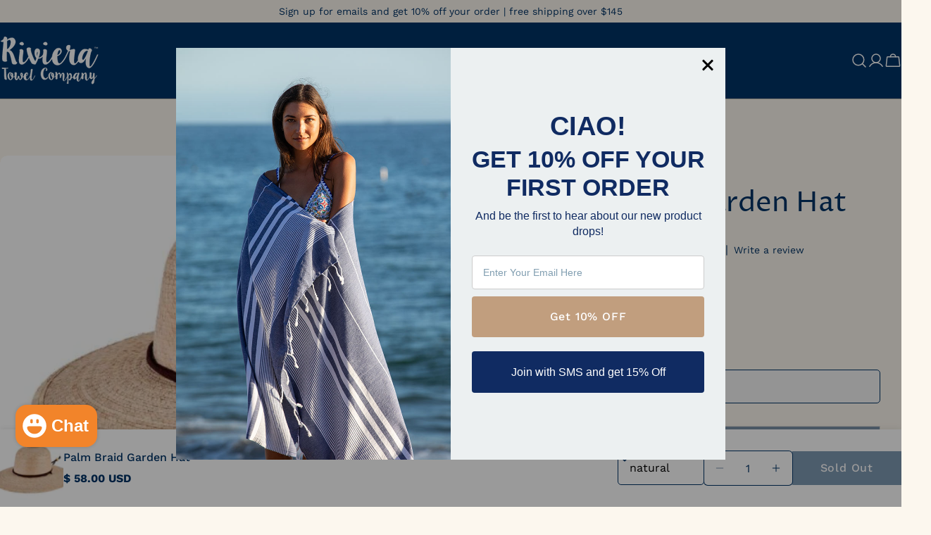

--- FILE ---
content_type: text/css
request_url: https://rivieratowel.com/cdn/shop/t/99/assets/component-pickup-availability.css?v=159710509138187824891746693579
body_size: -448
content:
pickup-availability{display:block}pickup-availability[available]{min-height:8.4rem}.pickup-availability-preview{display:flex;gap:.8rem}.pickup-availability-preview .icon{position:relative;top:calc((var(--font-body-size) * var(--font-body-line-height) - 2rem) / 2);flex-shrink:0}.pickup-availability-info *{margin:0}.pickup-availability-button{margin-top:1.2rem}.pickup-availability-header{margin:0 1rem 2.4rem 0}.pickup-availability-variant{margin:.8rem 0 0;text-transform:capitalize}.pickup-availability-variant>*+strong{margin-inline-start:1rem}.pickup-availability-list__item{border-bottom:.1rem solid rgba(var(--color-foreground),.08);padding:2rem 0}.pickup-availability-list__item:first-child{border-top:.1rem solid rgba(var(--color-foreground),.08)}.pickup-availability-list__item>*{margin:0}.pickup-availability-list__item>*+*{margin-top:1rem}.pickup-availability-address{font-style:normal}.pickup-availability-address p{margin:0}
/*# sourceMappingURL=/cdn/shop/t/99/assets/component-pickup-availability.css.map?v=159710509138187824891746693579 */


--- FILE ---
content_type: application/x-javascript; charset=utf-8
request_url: https://bundler.nice-team.net/app/shop/status/riviera-towel.myshopify.com.js?1768987196
body_size: 63
content:
var bundler_settings_updated='1753205838c';

--- FILE ---
content_type: text/javascript; charset=utf-8
request_url: https://rivieratowel.com/products/palm-braid-garden-hat.js?currency=USD&country=US
body_size: 829
content:
{"id":4530846236739,"title":"Palm Braid Garden Hat","handle":"palm-braid-garden-hat","description":"\u003cmeta charset=\"utf-8\"\u003e\n\u003cp\u003eGot a green thumb or know someone with one? This palm grain garden hat is the perfect accessory, featuring a classic look that's homely and functional. Pick one up today to stay shaded!\u003cbr\u003e\u003c\/p\u003e\n\u003cp\u003e\u003cspan\u003e\u003cstrong\u003eFEATURES\u003c\/strong\u003e\u003c\/span\u003e\u003c\/p\u003e\n\u003cul\u003e\n\u003cli\u003e100% palm straw\u003c\/li\u003e\n\u003cli\u003e4\" brim\u003c\/li\u003e\n\u003cli\u003eWomen's One Size\u003c\/li\u003e\n\u003c\/ul\u003e","published_at":"2023-08-31T12:41:36-07:00","created_at":"2020-08-11T14:52:36-07:00","vendor":"San Diego Hat Company","type":"hat","tags":["hat"],"price":5800,"price_min":5800,"price_max":5800,"available":false,"price_varies":false,"compare_at_price":4800,"compare_at_price_min":4800,"compare_at_price_max":4800,"compare_at_price_varies":false,"variants":[{"id":31988134477891,"title":"natural","option1":"natural","option2":null,"option3":null,"sku":"732131837605","requires_shipping":true,"taxable":true,"featured_image":{"id":33192139063363,"product_id":4530846236739,"position":1,"created_at":"2024-12-02T15:36:42-08:00","updated_at":"2024-12-02T15:36:42-08:00","alt":"Palm Braid Garden Hat - The Riviera Towel Company","width":611,"height":436,"src":"https:\/\/cdn.shopify.com\/s\/files\/1\/1189\/2304\/files\/palm-braid-garden-hat-870017.jpg?v=1733182602","variant_ids":[31988134477891]},"available":false,"name":"Palm Braid Garden Hat - natural","public_title":"natural","options":["natural"],"price":5800,"weight":454,"compare_at_price":4800,"inventory_quantity":0,"inventory_management":"shopify","inventory_policy":"deny","barcode":"732131837605","featured_media":{"alt":"Palm Braid Garden Hat - The Riviera Towel Company","id":25496786010179,"position":1,"preview_image":{"aspect_ratio":1.401,"height":436,"width":611,"src":"https:\/\/cdn.shopify.com\/s\/files\/1\/1189\/2304\/files\/palm-braid-garden-hat-870017.jpg?v=1733182602"}},"requires_selling_plan":false,"selling_plan_allocations":[]}],"images":["\/\/cdn.shopify.com\/s\/files\/1\/1189\/2304\/files\/palm-braid-garden-hat-870017.jpg?v=1733182602"],"featured_image":"\/\/cdn.shopify.com\/s\/files\/1\/1189\/2304\/files\/palm-braid-garden-hat-870017.jpg?v=1733182602","options":[{"name":"Color","position":1,"values":["natural"]}],"url":"\/products\/palm-braid-garden-hat","media":[{"alt":"Palm Braid Garden Hat - The Riviera Towel Company","id":25496786010179,"position":1,"preview_image":{"aspect_ratio":1.401,"height":436,"width":611,"src":"https:\/\/cdn.shopify.com\/s\/files\/1\/1189\/2304\/files\/palm-braid-garden-hat-870017.jpg?v=1733182602"},"aspect_ratio":1.401,"height":436,"media_type":"image","src":"https:\/\/cdn.shopify.com\/s\/files\/1\/1189\/2304\/files\/palm-braid-garden-hat-870017.jpg?v=1733182602","width":611}],"requires_selling_plan":false,"selling_plan_groups":[]}